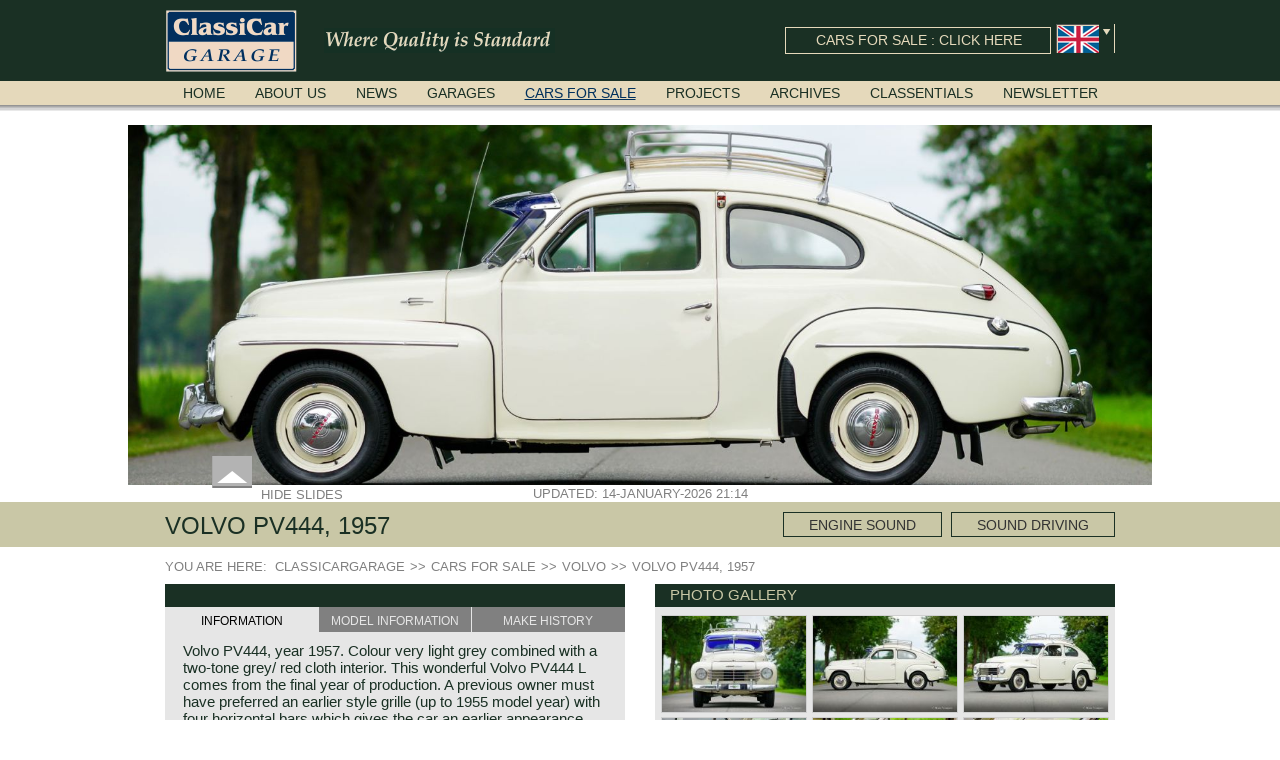

--- FILE ---
content_type: text/html; charset=utf-8
request_url: https://www.classicargarage.com/cars-for-sale/volvo-pv444-1957
body_size: 7700
content:
<!DOCTYPE html>
<html lang="en">
<!-- Google tag (gtag.js) -->
<script async src="https://www.googletagmanager.com/gtag/js?id=G-Q3RZWZV0XP"></script>
<script>window.dataLayer=window.dataLayer||[];function gtag(){dataLayer.push(arguments)}
gtag('js',new Date());gtag('config','G-Q3RZWZV0XP')</script>
<head>
<meta http-equiv="X-UA-Compatible" content="IE=edge" />
<meta charset="utf-8">
<title>Volvo PV444, 1957 - Welcome to ClassiCarGarage</title>
<base href="https://www.classicargarage.com/">
<meta name="robots" content="index,follow">
<meta name="description" content="Volvo PV444, year 1957. Colour very light grey combined with a two-tone grey/ red cloth interior. This wonderful Volvo PV444 L comes from the final year of production. A previous …">
<meta name="keywords" content="">
<meta name="generator" content="Contao Open Source CMS">
<meta name="viewport" content="width=device-width,initial-scale=1.0">
<link rel="stylesheet" href="files/website/plugins/highslide/highslide.css">
<link rel="stylesheet" href="assets/css/f1267649b517.css">
<script src="assets/js/ef325fbd0c9e.js"></script>
<link rel="canonical" href="https://www.classicargarage.com/archives/volvo-pv444-1957">
<link rel="shortcut icon" type="image/x-icon" href="https://www.classicargarage.com/share/favicon-classicargarage-en.ico">
<link rel="apple-touch-icon" href="https://www.classicargarage.com/share/favicon-apple-touch-icon-classicargarage-en.png">
<link rel="alternate" hreflang="en" href="https://www.classicargarage.com/losse-paginas/product-detail/volvo-pv444-1957">
<meta name="google-site-verification" content="J1Z7M5j2tvz46fcHw321Sr28lySBgtE9DtVspIPoPyw" />
<meta name="p:domain_verify" content="d8809cd603e55d4701e32aa1c002288a"/>
<!--[if lt IE 9]><script src="assets/html5shiv/3.7.2/html5shiv-printshiv.js"></script><![endif]-->
</head>
<body id="top" class="mac chrome blink ch131 product_detail">
<!--[if lte IE 8]>
<style type="text/css">#ie6_banner{background:#535353;width:100%;position:relative;padding:15px 0;margin:0;border-bottom:1px solid #111;z-index:999}#ie6_wrap{width:1000px;margin:0 auto}#ie6_wrap h1{font-size:18px;text-transform:none;color:#fff;background:none;margin:0 0 10px;padding:0;font-weight:700;text-align:left}#ie6_wrap p{text-align:left;font-size:12px;font-family:"Helvetica Neue",Helvetica,Arial,sans-serif;font-weight:400;color:#fff;background:none;line-height:16px;margin:0}#ie6_wrap p a{color:#fff;background:none;text-decoration:underline;font-size:12px}#ie6_wrap p a:hover{color:#fff;background:none;text-decoration:none}#ie6_links{float:right;width:272px;margin-left:10px}#ie6_links a{float:left;background:#5a5a5a;width:85px;height:27px;padding:12px 0 0 50px;margin:0 1px 1px 0;color:#fff;text-decoration:none}#ie6_links a:hover{text-decoration:underline}#ie6_links img{position:absolute;margin:-5px 0 0 -35px;border:none}</style>
<div id="ie6_banner">
<div id="ie6_wrap">
<div id="ie6_links">
<a href="http://www.mozilla.com/nl"><img src="system/modules/x_fenj/assets/images/ie_warning/firefox_small.png" alt="" />Firefox</a>
<a href="http://www.google.com/chrome"><img src="system/modules/x_fenj/assets/images/ie_warning/chrome_small.png" alt="" />Chrome</a>
<a href="http://www.apple.com/safari"><img src="system/modules/x_fenj/assets/images/ie_warning/safari_small.png" alt="" />Safari</a>
<a href="http://www.opera.com"><img src="system/modules/x_fenj/assets/images/ie_warning/opera_small.png" alt="" />Opera</a>
</div>
<h1>You are using an old version of Internet Explorer</h1>
<p>
Unfortunately, this version of Internet Explorer is no longer supported by Welcome to ClassiCarGarage.
We recommend that you switch to a modern web browser.
Click here to get the latest <a href="http://www.microsoft.com/ie">Internet Explorer</a>.
If you prefer a different browser you can choose one from the list.<br />			</p>
</div>
</div>
<![endif]-->
<div id="wrapper">
<header id="header">
<div class="inside">
<div class="ios-homescreen js-ios-homescreen">
<div class="col-left">
<img src="assets/images/c/touch_icon-1ca3006c.png" width="68" height="68" alt="touch_icon.png" class="img-responsive">
</div>
<div class="col-right">Tap  <i class="icon-ios-option"></i>, and + to add Classicar Garage to your home screen.</div>
<a class="ios-close" href="#"></a>
</div>
<div id="header_top" class="default">
<div class="inside">
<div class="content">
<a href="/" title="">
<div class="logo sprite"></div>
</a>
<div class="usp sprite"></div>
<!-- indexer::stop -->
<nav class="mod_changelanguage block">
<div class="flags">
<div class="content">
<div class="lang-en active first flag sprite"></div>
<a href="https://www.classicargarage.nl/te-koop/volvo-pv444-1957"  class="lang-nl nofallback flag sprite" title="Te koop"></a>
<a href="https://www.classicargarage.de/oldtimer-verkauf/volvo-pv444-1957"  class="lang-de nofallback flag sprite" title="Oldtimer verkauf"></a>
<a href="https://www.classicargarage.fr/voitures-a-vendre/volvo-pv444-1957"  class="lang-fr nofallback last flag sprite" title="Voitures a vendre"></a>
</div>
<div class="arrow"><div class="arrow_icon sprite"></div></div>
</div>
</nav>
<!-- indexer::continue -->
<a href="cars-for-sale" title="Cars for sale">
<div class="car_for_sale">
<span>Cars for sale : Click here</span>
</div>
</a>
</div>
</div>
</div>
<div id="header_bottom" class="default">
<div class="inside">
<div class="content">
<!-- indexer::stop -->
<nav class="mod_navigation block">
<a href="cars-for-sale/volvo-pv444-1957#skipNavigation2" class="invisible">Skip navigation</a>
<ul class="level_1">
<li class="first"><a href="/" title="Classicar Garage - The Ultimate Destination for Vintage and Classic Car Enthusiasts | Classic Car Garage" class="first">Home</a></li>
<li><a href="about-us" title="About Us">About us</a></li>
<li><a href="news" title="News">News</a></li>
<li><a href="garages" title="Garages">Garages</a></li>
<li class="trail"><a href="cars-for-sale" title="Cars for sale" class="trail">Cars for sale</a></li>
<li><a href="projects" title="Projects">Projects</a></li>
<li><a href="archives" title="Archives">Archives</a></li>
<li class="equalize_info_blocks"><a href="classentials" title="Classentials" class="equalize_info_blocks">Classentials</a></li>
<li class="equalize_info_blocks last"><a href="newsletter" title="Newsletter" class="equalize_info_blocks last">Newsletter</a></li>
</ul>
<a id="skipNavigation2" class="invisible">&nbsp;</a>
</nav>
<!-- indexer::continue -->
</div>
</div>
</div>
<div id="menu_shadow" class="default"></div>
</div>
</header>
<div id="container">
<div id="main">
<div class="inside">
<div class="mod_iso_productreader block">
<div class="product">
<div id="header_image">
<div class="image_container ">
<div class="images ">
<div class="ce_sliderStart">
<div class="content-slider" data-config="12000,500,0,1">
<div class="slider-wrapper">
<div class="image"><img src="assets/images/9/volvo-pv444-1957-creme-white-weiss-blanc-wit-02-7c027f09.jpg" width="1600" height="563" alt="Volvo PV444, 1957"></div>
</div>
</div>
</div>
</div>
<div class="toggle_slide">
<div class="hide toggle" >
<div class="arrow sprite"></div><span>Hide slides</span>
</div>
<div class="show toggle"  style="display: none;" >
<div class="arrow sprite"></div><span>Show slides</span>
</div>
</div>
<div class="update_date "><span>Updated: 14-January-2026 21:14</span></div>
</div>
</div>
<script type="application/ld+json">
{
  "@context": "http://schema.org/",
  "@type": "Car",
  "name": "Volvo PV444, 1957",
    "image": "https://www.classicargarage.com/isotope/v/volvo-pv444-1957-creme-white-weiss-blanc-wit-02.jpg",
    "description": "Volvo PV444, year 1957. Colour very light grey combined with a two-tone grey/ red cloth interior. This wonderful Volvo PV444 L comes from the final year of production. A previous owner must have preferred an earlier style grille (up to 1955 model year) with four horizontal bars which gives the car an earlier appearance. The other details are correct for the 1957 model year. The Volvo was sold new in the Netherlands and registered on 31 May 1957. The automobile was restored many years ago. The automobile is in a good driver condition. The bodywork is sound, the paintwork is good and body trim shows some patina. The interior is a true time capsule and shows traces of use. Very special is the presence of a period original AM radio of the make ‘SoundRadio’. This very nice PV444 is also fitted desirable period accessories like the original roof rack and the American style blue sun visor! This final PV444 version features a 6 Volt electrical system, the 60 bhp B16A engine and the 4-speed manual gearbox. The Volvo PV444 put Volvo on the global map of automobile constructors producing cars with a robust build quality and good road holding which it keeps to this day. Immerse yourself in the excitement of driving a true time capsule!
ARCHIVES | SOLD
Classic Open 2307 S2",
  "modelDate": "1957",
  "brand": {
    "@type": "Brand",
    "name": "Volvo"
  }
}
</script>
<div class="title_balk" style="background-color: #">
<div class="inside">
<div class="page_title"><h1>Volvo PV444, 1957 </h1></div>
<div class='right'>
<div class="engine_sound start">
Engine sound
<audio class="audio" id="playEngine">
<source src="files/content/Geluiden/Volvo/volvo_pv544_throttle.mp3" type="audio/mpeg">
</audio>
</div>
<div class="sound_driving start">
Sound driving
<audio class="audio" id="playSoundDriving">
<source class="source" src="files/content/Geluiden/Volvo/volvo_pv544_driving.mp3" type="audio/mpeg">
</audio>
</div>
</div>
</div>
</div>
<!-- indexer::stop -->
<div class="mod_breadcrumb block">
<ul>
<li>You are here: &nbsp;</li>
<li class="first"><a href="/" title="Welcome to ClassiCarGarage"><span class="item"></span><span class="item">Classicargarage</span></a></li>
<li><a href="cars-for-sale" title="Cars for sale"><span class="arrow">>></span><span class="item">Cars for sale</span></a></li>
<li><a href="cars-for-sale/volvo" title="Volvo"><span class="arrow">>></span><span class="item">Volvo</span></a></li>
<li class="active last"><span class="arrow">>></span><span class="item">Volvo PV444, 1957</span></li>
</ul>
</div>
<!-- indexer::continue -->
<div class="product_data">
<div class='left'>
<div class="info_block car_information" id="car_block">
<div class="title"></div>
<div class="tabs">
<div class="tab active" data-block="car_block" data-tab="car_sale">Information</div>
<div class="tab border" data-block="car_block" data-tab="car_model">Model information</div>
<div class="tab" data-block="car_block"  data-tab="car_brand">Make history</div>
</div>
<div class="information">
<div class="info active" id="info_car_sale">
<p>Volvo PV444, year 1957. Colour very light grey combined with a two-tone grey/ red cloth interior. This wonderful Volvo PV444 L comes from the final year of production. A previous owner must have preferred an earlier style grille (up to 1955 model year) with four horizontal bars which gives the car an earlier appearance. The other details are correct for the 1957 model year. The Volvo was sold new in the Netherlands and registered on 31 May 1957. The automobile was restored many years ago. The automobile is in a good driver condition. The bodywork is sound, the paintwork is good and body trim shows some patina. The interior is a true time capsule and shows traces of use. Very special is the presence of a period original AM radio of the make ‘SoundRadio’. This very nice PV444 is also fitted desirable period accessories like the original roof rack and the American style blue sun visor! This final PV444 version features a 6 Volt electrical system, the 60 bhp B16A engine and the 4-speed manual gearbox. The Volvo PV444 put Volvo on the global map of automobile constructors producing cars with a robust build quality and good road holding which it keeps to this day. Immerse yourself in the excitement of driving a true time capsule!</p>
<p>ARCHIVES | SOLD</p>
<p><sub>Classic Open 2307 S2</sub></p>					<div class="addthis_native_toolbox"></div>
<div class="hr"></div>
</div>
<div class="info" id="info_car_model">
<p><strong>Technical data</strong></p>
<p>four-cylinder Volvo B16A engine<br>induction: 1 Zenith carburettor<br>cylinder capacity: 1583 cc.<br>capacity: 60 bhp at 4500 rpm<br>gearbox: 4 speed, manual<br>weight: 995 kg.</p>					<div class="hr"></div>
</div>
<div class="info" id="info_car_brand">
<div class="hr"></div>
</div>
</div>
</div>
<div class="info_block garage_info_block " id="garage_block">
<div class="title">Imparts</div>
<div class="tabs">
<div class="tab active" data-block="garage_block"  data-tab="garage_contact">Contact</div>
<div class="tab border" data-block="garage_block" data-tab="garage_address">Address</div>
<div class="tab" data-block="garage_block"  data-tab="garage_route">route map</div>
</div>
<div class="information">
<div class="info active" id="info_garage_contact">
<div class="image">
<a href="garages/imparts" title="Classic Open - Classic and Collector Car Sales, Service and Repair - Classicar Garage">					<img src="assets/images/c/classic-open-2-153bebbc.png" width="155" height="63" alt="classic-open-2.png">
</a>				</div>
<div class="phone">Phone: +31 (0)26 442 99 37</div>
<div class="email"><a href="mailto:&#115;&#97;&#x6C;&#x65;&#115;&#x40;&#99;&#108;&#x61;&#115;&#x73;&#105;&#x63;&#x6F;&#112;&#x65;&#x6E;&#x2E;&#101;&#x75;?SUBJECT=Volvo PV444, 1957"> Send E-mail</a></div>
<div class="website"><a title="http://www.classicopen.eu" target="_blank" href="http://www.classicopen.eu">website</a></div>
</div>
<div class="info" id="info_garage_address">
<div class="image">
<a href="garages/imparts" title="Classic Open - Classic and Collector Car Sales, Service and Repair - Classicar Garage">					<img src="assets/images/c/classic-open-2-153bebbc.png" width="155" height="63" alt="classic-open-2.png">
</a>				</div>
<div class="street">Bonnetstraat 33</div>
<div class="postal">6718 XN Ede </div>
<div class="country">Netherlands</div>
</div>
<div class="info" id="info_garage_route">
<iframe width="100%" height="450" frameborder="0" style="border:0" src="https://www.google.com/maps/embed/v1/place?q=Bonnetstraat 33, 6718 XN, Ede,Netherlands&key=AIzaSyB3xqIAmEi9Egsq5aL8sQh_5c-NJbsGIe4"></iframe>
</div>
</div>
</div>
</div>
<div class="right">
<div class="info_block car_images">
<div class="title">Photo gallery</div>
<div class="information">
<figure class="image_container">
<a title="" href="assets/images/8/volvo-pv444-1957-creme-white-weiss-blanc-wit-01-007b0438.jpg" class="highslide"
onclick="return hs.expand(this, detailPage );">
<img  src="assets/images/9/volvo-pv444-1957-creme-white-weiss-blanc-wit-01-a5c4b149.jpg" itemprop="image" alt="Volvo PV444, 1957" width="194" height="129">
</a>
</figure>
<figure class="image_container">
<a title="" href="assets/images/6/volvo-pv444-1957-creme-white-weiss-blanc-wit-02-fb972166.jpg" class="highslide"
onclick="return hs.expand(this, detailPage );">
<img  src="assets/images/c/volvo-pv444-1957-creme-white-weiss-blanc-wit-02-f448154c.jpg" itemprop="image" alt="Volvo PV444, 1957" width="194" height="129">
</a>
</figure>
<figure class="image_container">
<a title="" href="assets/images/6/volvo-pv444-1957-creme-white-weiss-blanc-wit-03-fa30dfe6.jpg" class="highslide"
onclick="return hs.expand(this, detailPage );">
<img  src="assets/images/d/volvo-pv444-1957-creme-white-weiss-blanc-wit-03-334f8ebd.jpg" itemprop="image" alt="Volvo PV444, 1957" width="194" height="129">
</a>
</figure>
<figure class="image_container">
<a title="" href="assets/images/8/volvo-pv444-1957-creme-white-weiss-blanc-wit-04-5d88da38.jpg" class="highslide"
onclick="return hs.expand(this, detailPage );">
<img  src="assets/images/5/volvo-pv444-1957-creme-white-weiss-blanc-wit-04-2d4b05a5.jpg" itemprop="image" alt="Volvo PV444, 1957" width="194" height="129">
</a>
</figure>
<figure class="image_container">
<a title="" href="assets/images/1/volvo-pv444-1957-creme-white-weiss-blanc-wit-05-0a187c71.jpg" class="highslide"
onclick="return hs.expand(this, detailPage );">
<img  src="assets/images/e/volvo-pv444-1957-creme-white-weiss-blanc-wit-05-cdf48a9e.jpg" itemprop="image" alt="Volvo PV444, 1957" width="194" height="129">
</a>
</figure>
<figure class="image_container">
<a title="" href="assets/images/0/volvo-pv444-1957-creme-white-weiss-blanc-wit-06-fb6d7450.jpg" class="highslide"
onclick="return hs.expand(this, detailPage );">
<img  src="assets/images/0/volvo-pv444-1957-creme-white-weiss-blanc-wit-06-0813b960.jpg" itemprop="image" alt="Volvo PV444, 1957" width="194" height="129">
</a>
</figure>
<figure class="image_container">
<a title="" href="assets/images/b/volvo-pv444-1957-creme-white-weiss-blanc-wit-08-cd5c6aeb.jpg" class="highslide"
onclick="return hs.expand(this, detailPage );">
<img  src="assets/images/5/volvo-pv444-1957-creme-white-weiss-blanc-wit-08-5bb3b315.jpg" itemprop="image" alt="Volvo PV444, 1957" width="194" height="129">
</a>
</figure>
<figure class="image_container">
<a title="" href="assets/images/6/volvo-pv444-1957-creme-white-weiss-blanc-wit-09-2bce28e6.jpg" class="highslide"
onclick="return hs.expand(this, detailPage );">
<img  src="assets/images/3/volvo-pv444-1957-creme-white-weiss-blanc-wit-09-3e498623.jpg" itemprop="image" alt="Volvo PV444, 1957" width="194" height="129">
</a>
</figure>
<figure class="image_container">
<a title="" href="assets/images/4/volvo-pv444-1957-creme-white-weiss-blanc-wit-10-4db56974.jpg" class="highslide"
onclick="return hs.expand(this, detailPage );">
<img  src="assets/images/b/volvo-pv444-1957-creme-white-weiss-blanc-wit-10-d842a2db.jpg" itemprop="image" alt="Volvo PV444, 1957" width="194" height="129">
</a>
</figure>
<figure class="image_container">
<a title="" href="assets/images/d/volvo-pv444-1957-creme-white-weiss-blanc-wit-11-0201790d.jpg" class="highslide"
onclick="return hs.expand(this, detailPage );">
<img  src="assets/images/3/volvo-pv444-1957-creme-white-weiss-blanc-wit-11-8d1348a3.jpg" itemprop="image" alt="Volvo PV444, 1957" width="194" height="129">
</a>
</figure>
<figure class="image_container">
<a title="" href="assets/images/8/volvo-pv444-1957-creme-white-weiss-blanc-wit-12-074598f8.jpg" class="highslide"
onclick="return hs.expand(this, detailPage );">
<img  src="assets/images/8/volvo-pv444-1957-creme-white-weiss-blanc-wit-12-0129a0a8.jpg" itemprop="image" alt="Volvo PV444, 1957" width="194" height="129">
</a>
</figure>
<figure class="image_container">
<a title="" href="assets/images/0/volvo-pv444-1957-creme-white-weiss-blanc-wit-13-f8aff150.jpg" class="highslide"
onclick="return hs.expand(this, detailPage );">
<img  src="assets/images/a/volvo-pv444-1957-creme-white-weiss-blanc-wit-13-105817ca.jpg" itemprop="image" alt="Volvo PV444, 1957" width="194" height="129">
</a>
</figure>
<figure class="image_container">
<a title="" href="assets/images/8/volvo-pv444-1957-creme-white-weiss-blanc-wit-15-cfa11c88.jpg" class="highslide"
onclick="return hs.expand(this, detailPage );">
<img  src="assets/images/9/volvo-pv444-1957-creme-white-weiss-blanc-wit-15-45cfa5e9.jpg" itemprop="image" alt="Volvo PV444, 1957" width="194" height="129">
</a>
</figure>
<figure class="image_container">
<a title="" href="assets/images/d/volvo-pv444-1957-creme-white-weiss-blanc-wit-14-0f20589d.jpg" class="highslide"
onclick="return hs.expand(this, detailPage );">
<img  src="assets/images/a/volvo-pv444-1957-creme-white-weiss-blanc-wit-14-628bc98a.jpg" itemprop="image" alt="Volvo PV444, 1957" width="194" height="129">
</a>
</figure>
<figure class="image_container">
<a title="" href="assets/images/1/volvo-pv444-1957-creme-white-weiss-blanc-wit-16-4e295bb1.jpg" class="highslide"
onclick="return hs.expand(this, detailPage );">
<img  src="assets/images/f/volvo-pv444-1957-creme-white-weiss-blanc-wit-16-c89fb1ef.jpg" itemprop="image" alt="Volvo PV444, 1957" width="194" height="129">
</a>
</figure>
<figure class="image_container">
<a title="" href="assets/images/2/volvo-pv444-1957-creme-white-weiss-blanc-wit-17-e307fdb2.jpg" class="highslide"
onclick="return hs.expand(this, detailPage );">
<img  src="assets/images/1/volvo-pv444-1957-creme-white-weiss-blanc-wit-17-26bd7c91.jpg" itemprop="image" alt="Volvo PV444, 1957" width="194" height="129">
</a>
</figure>
<figure class="image_container">
<a title="" href="assets/images/b/volvo-pv444-1957-creme-white-weiss-blanc-wit-18-9038517b.jpg" class="highslide"
onclick="return hs.expand(this, detailPage );">
<img  src="assets/images/8/volvo-pv444-1957-creme-white-weiss-blanc-wit-18-c92a4128.jpg" itemprop="image" alt="Volvo PV444, 1957" width="194" height="129">
</a>
</figure>
<figure class="image_container">
<a title="" href="assets/images/d/volvo-pv444-1957-creme-white-weiss-blanc-wit-19-ed2a45bd.jpg" class="highslide"
onclick="return hs.expand(this, detailPage );">
<img  src="assets/images/0/volvo-pv444-1957-creme-white-weiss-blanc-wit-19-76968630.jpg" itemprop="image" alt="Volvo PV444, 1957" width="194" height="129">
</a>
</figure>
<figure class="image_container">
<a title="" href="assets/images/6/volvo-pv444-1957-creme-white-weiss-blanc-wit-20-bd1b2676.jpg" class="highslide"
onclick="return hs.expand(this, detailPage );">
<img  src="assets/images/b/volvo-pv444-1957-creme-white-weiss-blanc-wit-20-7b103bbb.jpg" itemprop="image" alt="Volvo PV444, 1957" width="194" height="129">
</a>
</figure>
<figure class="image_container">
<a title="" href="assets/images/d/volvo-pv444-1957-creme-white-weiss-blanc-wit-21-0d5252fd.jpg" class="highslide"
onclick="return hs.expand(this, detailPage );">
<img  src="assets/images/5/volvo-pv444-1957-creme-white-weiss-blanc-wit-21-386ea075.jpg" itemprop="image" alt="Volvo PV444, 1957" width="194" height="129">
</a>
</figure>
<figure class="image_container">
<a title="" href="assets/images/a/volvo-pv444-1957-creme-white-weiss-blanc-wit-22-ecb2375a.jpg" class="highslide"
onclick="return hs.expand(this, detailPage );">
<img  src="assets/images/c/volvo-pv444-1957-creme-white-weiss-blanc-wit-22-5e0bff9c.jpg" itemprop="image" alt="Volvo PV444, 1957" width="194" height="129">
</a>
</figure>
<figure class="image_container">
<a title="" href="assets/images/a/volvo-pv444-1957-creme-white-weiss-blanc-wit-23-8982b8da.jpg" class="highslide"
onclick="return hs.expand(this, detailPage );">
<img  src="assets/images/e/volvo-pv444-1957-creme-white-weiss-blanc-wit-23-f02985ae.jpg" itemprop="image" alt="Volvo PV444, 1957" width="194" height="129">
</a>
</figure>
<figure class="image_container">
<a title="" href="assets/images/7/volvo-pv444-1957-creme-white-weiss-blanc-wit-24-a63db077.jpg" class="highslide"
onclick="return hs.expand(this, detailPage );">
<img  src="assets/images/3/volvo-pv444-1957-creme-white-weiss-blanc-wit-24-9309b3c3.jpg" itemprop="image" alt="Volvo PV444, 1957" width="194" height="129">
</a>
</figure>
<figure class="image_container">
<a title="" href="assets/images/b/volvo-pv444-1957-creme-white-weiss-blanc-wit-25-0ca87a3b.jpg" class="highslide"
onclick="return hs.expand(this, detailPage );">
<img  src="assets/images/4/volvo-pv444-1957-creme-white-weiss-blanc-wit-25-abbd9324.jpg" itemprop="image" alt="Volvo PV444, 1957" width="194" height="129">
</a>
</figure>
<figure class="image_container">
<a title="" href="assets/images/9/volvo-pv444-1957-creme-white-weiss-blanc-wit-26-5da3da19.jpg" class="highslide"
onclick="return hs.expand(this, detailPage );">
<img  src="assets/images/e/volvo-pv444-1957-creme-white-weiss-blanc-wit-26-a4ba6e7e.jpg" itemprop="image" alt="Volvo PV444, 1957" width="194" height="129">
</a>
</figure>
<figure class="image_container">
<a title="" href="assets/images/b/volvo-pv444-1957-creme-white-weiss-blanc-wit-27-4d6badcb.jpg" class="highslide"
onclick="return hs.expand(this, detailPage );">
<img  src="assets/images/4/volvo-pv444-1957-creme-white-weiss-blanc-wit-27-560b94d4.jpg" itemprop="image" alt="Volvo PV444, 1957" width="194" height="129">
</a>
</figure>
<figure class="image_container">
<a title="" href="assets/images/b/volvo-pv444-1957-creme-white-weiss-blanc-wit-29-3c15b11b.jpg" class="highslide"
onclick="return hs.expand(this, detailPage );">
<img  src="assets/images/f/volvo-pv444-1957-creme-white-weiss-blanc-wit-29-a63dc04f.jpg" itemprop="image" alt="Volvo PV444, 1957" width="194" height="129">
</a>
</figure>
<figure class="image_container">
<a title="" href="assets/images/f/volvo-pv444-1957-creme-white-weiss-blanc-wit-28-aa7e31df.jpg" class="highslide"
onclick="return hs.expand(this, detailPage );">
<img  src="assets/images/7/volvo-pv444-1957-creme-white-weiss-blanc-wit-28-7201cb27.jpg" itemprop="image" alt="Volvo PV444, 1957" width="194" height="129">
</a>
</figure>
<figure class="image_container">
<a title="" href="assets/images/4/volvo-pv444-1957-creme-white-weiss-blanc-wit-30-6e0bace4.jpg" class="highslide"
onclick="return hs.expand(this, detailPage );">
<img  src="assets/images/3/volvo-pv444-1957-creme-white-weiss-blanc-wit-30-c02ee2f3.jpg" itemprop="image" alt="Volvo PV444, 1957" width="194" height="129">
</a>
</figure>
<figure class="image_container">
<a title="" href="assets/images/a/volvo-pv444-1957-creme-white-weiss-blanc-wit-32-4589445a.jpg" class="highslide"
onclick="return hs.expand(this, detailPage );">
<img  src="assets/images/b/volvo-pv444-1957-creme-white-weiss-blanc-wit-32-574a7e9b.jpg" itemprop="image" alt="Volvo PV444, 1957" width="194" height="129">
</a>
</figure>
<figure class="image_container">
<a title="" href="assets/images/8/volvo-pv444-1957-creme-white-weiss-blanc-wit-33-633361f8.jpg" class="highslide"
onclick="return hs.expand(this, detailPage );">
<img  src="assets/images/6/volvo-pv444-1957-creme-white-weiss-blanc-wit-33-e48f1c56.jpg" itemprop="image" alt="Volvo PV444, 1957" width="194" height="129">
</a>
</figure>
<figure class="image_container">
<a title="" href="assets/images/8/volvo-pv444-1957-creme-white-weiss-blanc-wit-31-baf03ef8.jpg" class="highslide"
onclick="return hs.expand(this, detailPage );">
<img  src="assets/images/2/volvo-pv444-1957-creme-white-weiss-blanc-wit-31-521c9c02.jpg" itemprop="image" alt="Volvo PV444, 1957" width="194" height="129">
</a>
</figure>
<figure class="image_container">
<a title="" href="assets/images/0/volvo-pv444-1957-creme-white-weiss-blanc-wit-35-cf2cf400.jpg" class="highslide"
onclick="return hs.expand(this, detailPage );">
<img  src="assets/images/d/volvo-pv444-1957-creme-white-weiss-blanc-wit-35-b9f21eed.jpg" itemprop="image" alt="Volvo PV444, 1957" width="194" height="129">
</a>
</figure>
<figure class="image_container">
<a title="" href="assets/images/0/volvo-pv444-1957-creme-white-weiss-blanc-wit-34-08578d00.jpg" class="highslide"
onclick="return hs.expand(this, detailPage );">
<img  src="assets/images/8/volvo-pv444-1957-creme-white-weiss-blanc-wit-34-703a0348.jpg" itemprop="image" alt="Volvo PV444, 1957" width="194" height="129">
</a>
</figure>
<figure class="image_container">
<a title="" href="assets/images/4/volvo-pv444-1957-creme-white-weiss-blanc-wit-36-884b3004.jpg" class="highslide"
onclick="return hs.expand(this, detailPage );">
<img  src="assets/images/6/volvo-pv444-1957-creme-white-weiss-blanc-wit-36-1d3b2f96.jpg" itemprop="image" alt="Volvo PV444, 1957" width="194" height="129">
</a>
</figure>
<figure class="image_container">
<a title="" href="assets/images/d/volvo-pv444-1957-creme-white-weiss-blanc-wit-37-96e2a0dd.jpg" class="highslide"
onclick="return hs.expand(this, detailPage );">
<img  src="assets/images/9/volvo-pv444-1957-creme-white-weiss-blanc-wit-37-3fd2ac99.jpg" itemprop="image" alt="Volvo PV444, 1957" width="194" height="129">
</a>
</figure>
<figure class="image_container">
<a title="" href="assets/images/2/volvo-pv444-1957-creme-white-weiss-blanc-wit-38-d1998082.jpg" class="highslide"
onclick="return hs.expand(this, detailPage );">
<img  src="assets/images/f/volvo-pv444-1957-creme-white-weiss-blanc-wit-38-3750486f.jpg" itemprop="image" alt="Volvo PV444, 1957" width="194" height="129">
</a>
</figure>
<figure class="image_container">
<a title="" href="assets/images/b/volvo-pv444-1957-creme-white-weiss-blanc-wit-39-c99df53b.jpg" class="highslide"
onclick="return hs.expand(this, detailPage );">
<img  src="assets/images/8/volvo-pv444-1957-creme-white-weiss-blanc-wit-39-3ce97e38.jpg" itemprop="image" alt="Volvo PV444, 1957" width="194" height="129">
</a>
</figure>
<figure class="image_container">
<a title="" href="assets/images/7/volvo-pv444-1957-creme-white-weiss-blanc-wit-40-94e77ea7.jpg" class="highslide"
onclick="return hs.expand(this, detailPage );">
<img  src="assets/images/3/volvo-pv444-1957-creme-white-weiss-blanc-wit-40-70e01ff3.jpg" itemprop="image" alt="Volvo PV444, 1957" width="194" height="129">
</a>
</figure>
<figure class="image_container">
<a title="" href="assets/images/2/volvo-pv444-1957-creme-white-weiss-blanc-wit-41-6deb4732.jpg" class="highslide"
onclick="return hs.expand(this, detailPage );">
<img  src="assets/images/a/volvo-pv444-1957-creme-white-weiss-blanc-wit-41-92d3be3a.jpg" itemprop="image" alt="Volvo PV444, 1957" width="194" height="129">
</a>
</figure>
</div>
</div>
</div>
</div></div>
</div>              </div>
</div>
</div>
<footer id="footer">
<div class="inside">
<div class="top">
<div class="line"></div>
<div class="inside">
<div class="content">
<div class="left">
<div class="title">Contact</div>
<!-- indexer::stop -->
<nav class="mod_customnav block">
<a href="cars-for-sale/volvo-pv444-1957#skipNavigation8" class="invisible">Skip navigation</a>
<ul class="level_1">
<li class="first"><a href="garages" title="Garages" class="first">Garages</a></li>
<li><a href="route-map" title="Route map">Route map</a></li>
<li class="last"><a href="contact-owner" title="Contact owner" class="last">Contact owner</a></li>
</ul>
<a id="skipNavigation8" class="invisible">&nbsp;</a>
</nav>
<!-- indexer::continue -->
</div>
<div class="center">
<div class="title">Quick links</div>
<!-- indexer::stop -->
<nav class="mod_customnav block">
<a href="cars-for-sale/volvo-pv444-1957#skipNavigation9" class="invisible">Skip navigation</a>
<ul class="level_1">
<li class="first"><a href="/" title="Classicar Garage - The Ultimate Destination for Vintage and Classic Car Enthusiasts | Classic Car Garage" class="first">Home</a></li>
<li><a href="news" title="News">News</a></li>
<li class="trail"><a href="cars-for-sale" title="Cars for sale" class="trail">Cars for sale</a></li>
<li><a href="archives" title="Archives">Archives</a></li>
<li class="last"><a href="sitemap" title="Site map" class="last">Sitemap</a></li>
</ul>
<a id="skipNavigation9" class="invisible">&nbsp;</a>
</nav>
<!-- indexer::continue -->
<div class="jublileum sprite"></div>
</div>
<div class="right">
<div class="title">Newsletter sign up</div>
<!-- indexer::stop -->
<div class="mod_form tableform block">
<form action="cars-for-sale/volvo-pv444-1957" id="f1" method="post" enctype="application/x-www-form-urlencoded">
<div class="formbody">
<input type="hidden" name="FORM_SUBMIT" value="auto_form_1">
<input type="hidden" name="REQUEST_TOKEN" value="9f98c67ef2d3ca402bcff87720b7d433">
<table>
<tr class="row_0 row_first even">
<td class="col_0 col_first">
<label for="ctrl_1" class="mandatory">
<span class="invisible">Mandatory field </span>E-mail<span class="mandatory">*</span>
</label>
</td>
<td class="col_1 col_last">
<input type="text" name="email" id="ctrl_1" class="text mandatory" value="" required placeholder="Enter your E-mail address here">
</td>
</tr>
<tr class="row_1 odd">
<td class="col_0 col_first">
&nbsp;
</td>
<td class="col_1 col_last">
<fieldset id="ctrl_3" class="radio_container">
<div class="option">
<label id="lbl_3_0" for="opt_3_0">GB</label>
<input type="radio" name="language" id="opt_3_0" class="radio" value="en" checked>
</div>
<div class="option">
<label id="lbl_3_1" for="opt_3_1">NL</label>
<input type="radio" name="language" id="opt_3_1" class="radio" value="nl">
</div>
<div class="option right">
<input type="submit" id="ctrl_3_submit" class="submit" value="Sign up">
</div>
</fieldset>
</td>
</tr>
<tr class="row_2 row_last even">
<td colspan="2" class="colspan explanation"><p>Monthly Newsletter presenting the latest arrivals, all sales prices and other items of interest. Subscribe today!</p></td>
</tr>
</table>
</div>
</form>
</div>
<!-- indexer::continue -->
</div>
</div>
</div>
</div>
<div class="bottom">
<div class="inside">
<div class="content">
<div class="left">
&copy; Marc Vorgers 2000 - 2026
</div>
<div class="center">
<a class="fenj" target="_blank" href="http://www.fenj.nl" title="F&J webcreation">F&J webcreation</a>
<a href="disclaimer" title="Disclaimer">Disclaimer</a>
</div>
<div class="right">
<div class="social_icons">
<a class="icon sprite facebook" title="Facebook" href="https://www.facebook.com/ClassicarGarage" target="_blank"></a>
<a class="icon sprite pinterest" title="Pinterest" href="http://www.pinterest.com/classicargarage/" target="_blank"></a>
<a class="icon sprite twitter" title="Twitter" href="https://twitter.com/classicargarage" target="_blank"></a>
<a class="icon sprite youtube" title="Youtube" href="https://www.youtube.com/user/ClassicarGarage" target="_blank"></a>
</div>
<div class="back_to_top">
<div>Back to top</div> <div class="back_to_top_icon sprite"></div>
</div>
</div>
</div>
</div>
</div>
</div>
</footer>
</div>
<script src="files/website/js/desktop/general.js"></script>
<script src="files/website/plugins/jqueryCookie/jquery.cookie.js"></script><script src="files/website/js/desktop/detail.js"></script><!-- Go to www.addthis.com/dashboard to customize your tools -->
<script type="text/javascript" src="//s7.addthis.com/js/300/addthis_widget.js#pubid=ra-517109360f607f7c" async="async"></script>
<script src="files/website/plugins/highslide/highslide-full.js"></script>
<script src="files/website/plugins/jquery-swipe/jquery.touchSwipe.min.js"></script>
<div id="controlbar" class="highslide-overlay controlbar">
<a class="prev sprite" href="javascript:void(0)" onclick="return hs.previous(this)"
title="Previous (left arrow key)">
</a>
<a class="next sprite" href="javascript:void(0)" onclick="return hs.next(this)"
title="Next (right arrow key)">
</a>
</a>
</div>
<div id="controlbar_close" class="highslide-overlay controlbar">
<a class="close sprite" href="javascript:void(0)" onclick="hs.close(this)">	</a>
</div>
<script>hs.graphicsDir='files/website/plugins/highslide/graphics/';hs.showCredits=!1;hs.fadeInOut=!0;hs.restoreCursor='';hs.align='center';hs.useBox=!0;hs.dimmingOpacity=0.75;hs.allowMultipleInstances=!1;hs.blockRightClick=!0;hs.Expander.prototype.onDrag=function(){return!1};hs.Expander.prototype.onFocus=function(){$('.highslide-image').swipe({swipeLeft:function(event,direction,distance,duration,fingerCount,fingerData){hs.next()},swipeRight:function(event,direction,distance,duration,fingerCount,fingerData){hs.previous()},})};hs.Expander.prototype.onShowLoading=function(){$('body').css('overflow','hidden')};hs.Expander.prototype.onBeforeClose=function(){$('body').css('overflow','auto')};hs.registerOverlay({thumbnailId:null,overlayId:'controlbar',position:'middle  left',relativeTo:'expander',width:'100%',hideOnMouseOut:!1,opacity:0.8});hs.registerOverlay({thumbnailId:null,overlayId:'controlbar_close',position:'top right',relativeTo:'expander',hideOnMouseOut:!1,opacity:0.8});hs.addSlideshow({interval:5000,repeat:!1,thumbstrip:{mode:'horizontal',position:'below',relativeTo:'image'}});hs.lang={restoreTitle:''};var detailPage={transitions:['expand','crossfade'],width:1144,height:763}</script>
<script>(function(i,s,o,g,r,a,m){i.GoogleAnalyticsObject=r;i[r]=i[r]||function(){(i[r].q=i[r].q||[]).push(arguments)},i[r].l=1*new Date();a=s.createElement(o),m=s.getElementsByTagName(o)[0];a.async=1;a.src=g;m.parentNode.insertBefore(a,m)})(window,document,'script','//www.google-analytics.com/analytics.js','ga');ga('create','UA-60448881-2','auto');ga('set','anonymizeIp',!0);ga('send','pageview')</script>
<script></script>
</body>
</html>

--- FILE ---
content_type: text/css
request_url: https://www.classicargarage.com/assets/css/f1267649b517.css
body_size: 8068
content:
body,form,figure{margin:0;padding:0}img{border:0}header,footer,nav,section,aside,article,figure,figcaption{display:block}body{font-size:100.01%}select,input,textarea{font-size:99%}#container,.inside{position:relative}#main,#left,#right{float:left;position:relative}#main{width:100%}#left{margin-left:-100%}#right{margin-right:-100%}#footer{clear:both}#main .inside{min-height:1px}.ce_gallery>ul{margin:0;padding:0;overflow:hidden;list-style:none}.ce_gallery>ul li{float:left}.ce_gallery>ul li.col_first{clear:left}.float_left{float:left}.float_right{float:right}.block{overflow:hidden}.clear,#clear{height:.1px;font-size:.1px;line-height:.1px;clear:both}.invisible{border:0;clip:rect(0 0 0 0);height:1px;margin:-1px;overflow:hidden;padding:0;position:absolute;width:1px}.custom{display:block}#container:after,.custom:after{content:"";display:table;clear:both}
@media (max-width:767px){#wrapper{margin:0;width:auto}#container{padding-left:0;padding-right:0}#main,#left,#right{float:none;width:auto}#left{right:0;margin-left:0}#right{margin-right:0}}img{max-width:100%;height:auto}.ie7 img{-ms-interpolation-mode:bicubic}.ie8 img{width:auto}
@media screen{
#iso_ajaxBox{width:20%;padding:9px 50px 9px 24px;position:fixed;top:10%;left:40%;background:#fff url(../../system/themes/default/images/loading.gif) no-repeat right center;border:2px solid #000;font-family:"Trebuchet MS",Verdana,sans-serif;font-size:15px;line-height:18px;text-align:left;color:#000;z-index:9999}#iso_ajaxBox.btnClose{background-image:none;cursor:pointer}#iso_ajaxBox p{margin:1em 0;padding:0}#iso_ajaxBox .iso_error{padding-left:34px;background:url(../../system/modules/isotope/assets/images/cross-24.png) left center no-repeat}#iso_ajaxBox .iso_confirm{padding-left:34px;background:url(../../system/modules/isotope/assets/images/tick-24.png) left center no-repeat}#iso_ajaxBox .iso_info{padding-left:34px;background:url(../../system/modules/isotope/assets/images/information-24.png) left center no-repeat}#iso_ajaxOverlay{width:100%;height:100%;position:fixed;top:0;left:0;background-color:#000;z-index:9998;-moz-opacity:.5;opacity:.5;filter:Alpha(opacity=50)}
}


#header #header_top {
	position: fixed;
	background-color: #1a3024;
	color: #e5d9bb;
	float: left;
	width: 100%;
	z-index: 11;
}

#header #header_top .inside {
	width: 1600px;
	margin: auto;
	
}

#header #header_top .inside .content {
	float: left;
	width: 100%;
	box-sizing: border-box;
	padding: 9px 29px;
}

#header #header_top.compact .inside .content {
	padding: 5px 29px;
}

#header #header_top a {
	color: #e5d9bb;
}

#header #header_top .logo {
	width: 175px;
	height: 82px;
	float: left;
}
#header #header_top.compact .logo {
	width: 175px;
	height: 40px;
	float: left;
	background-position: -175px -1px;
}
#header #header_top .usp {
	width: 293px;
	height: 30px;
	background-position: 0px -221px;
	float: left;
	margin-left: 30px;
	margin-top: 28px;
}

#header #header_top.compact .usp {
	margin-top: 10px;
}

#header #header_top .mod_changelanguage {
	float: right;
}

#header #header_top .mod_changelanguage.block {
	overflow:visible;
}

#header #header_top .mod_changelanguage .flags {
	position: relative;
	float: left;
	width: 84px;
	margin-top: 21px;
}

#header #header_top.compact .mod_changelanguage .flags {
	margin-top: 1px;
}

#header #header_top .mod_changelanguage .flags .arrow {
	float: right;
	height: 35px;
	width: 19px;
	border-right: 1px solid #E5D9BB;
}

#header #header_top .mod_changelanguage .flags .arrow .arrow_icon {
	width: 10px;
	height: 8px;
	background-position: -120px -84px;
	margin-left: 3px;
	margin-top: 2px;
}

#header #header_top .mod_changelanguage .flags .content {
	position: absolute;
	margin: 0;
	padding: 0;
	z-index: 1;
	width: 54px;
	height: 36px;
	background-color: #555555;
	padding: 1px;
	overflow:hidden;
}

#header #header_top .mod_changelanguage .flags.active .content  {
	height: auto;
	overflow:visible;

}
#header #header_top .mod_changelanguage .arrow {
	position: relative;
	float: left;
	width: 15px;
	height: 26px;
	cursor: pointer;
	background-position: -185px -1px;
	margin-left: 10px;
}

#header #header_top .mod_changelanguage .flags .flag {
	display: block;
	width: 52px;
	height: 34px;
	border: 1px solid #E5D9BB;
	margin-bottom: 10px;
}
#header #header_top .mod_changelanguage .flags .flag.lang-en {
	background-position: -1px -84px;
}
#header #header_top .mod_changelanguage .flags .flag.lang-nl {
	background-position: -1px -119px;
}
#header #header_top .mod_changelanguage .flags .flag.lang-de {
	background-position: -1px -152px;
}
#header #header_top .mod_changelanguage .flags .flag.lang-fr {
	background-position: -1px -187px;
}

#header #header_top .mod_changelanguage .flags .flag:last-child {
	margin-bottom: 0;
}

#header #header_top .car_for_sale {
	float: right;
	height: 29px;
	padding-top: 6px;
	padding-left: 37px;
	padding-right: 55px;
	border: 1px solid #E5D9BB;
	font-size: 18px;
	margin-right: 10px;
	margin-top: 22px;
	text-transform: uppercase;
}

#header #header_top.compact .car_for_sale {
	margin-top: 2px;
}

#header #header_bottom {
	position: fixed;
	background-color: #E5D9BB;
	color: #1A3024;
	float: left;
	width: 100%;
	top: 100px;
	z-index: 10;
}

#header #header_bottom.compact {
	top: 48px;
}

#header #header_bottom .inside {
	margin: auto;
	width: 1600px;
	padding-top: 7px;
	padding-bottom: 7px;
	/*padding-left: 90px;
	padding-right: 90px;*/
}

#header #header_bottom a {
	color: #1A3024;
}

#header #header_bottom .mod_navigation {
	font-size: 20px;
	text-transform: uppercase;
	display: table;
	margin: 0px auto;
}

#header #header_bottom .mod_navigation span.active,
#header #header_bottom .mod_navigation a.trail,
#header #header_bottom .mod_navigation a:hover {
	text-decoration: underline;
	color: #00305c;
}

#header #header_bottom .mod_navigation ul{
	margin: 0;
	padding: 0;
	list-style: none;
	display: table-row;
}

#header #header_bottom .mod_navigation ul li {
	/*float: left;
	margin-right: 64px;*/
	display: table-cell;
	text-align: center;
	white-space: nowrap;
	padding: 0px 35px;
}

#header #header_bottom .mod_navigation ul li:last-child {
	margin-right: 0;
}

#header #menu_shadow {
	position: fixed;
	top: 137px;
	width: 100%;
	height: 6px;
	background-image: url("../../files/website/images/desktop/menu_shadow.png");
	background-repeat:repeat-x;
	z-index: 10;
}

#header #menu_shadow.compact {
	top: 84px;
}



@media (max-width: 1600px) {
	#header #header_top .inside {
		width: 1024px;
	}

	#header #header_top .inside .content {
		padding: 9px 37px;
	}

	#header #header_top .logo {
		width: 133px;
		height: 63px;

	}

	#header #header_top.compact .logo {
		margin-top: 5px;
		height: 29px;
		width: 133px;
		background-position: -0px -189px;
	}

	#header #header_top .usp {
		width: 232px;
		height: 25px;
		background-position: 0px -164px;
		margin-left: 25px;
		margin-top: 19px;
	}

	#header #header_top .mod_changelanguage .flags {
		margin-top: 15px;
		width: 59px;
	}

	#header #header_top .mod_changelanguage .flags .flag {
		width: 41px;
		height: 27px;
		margin-bottom: 5px;
	}

	#header #header_top .mod_changelanguage .flags .content {
		height: 29px;
		width: 43px;
	}

	#header #header_top .mod_changelanguage .flags .arrow {
		height: 29px;
		width: 15px;
	}

	#header #header_top .mod_changelanguage .flags .flag.lang-en {
		background-position: -133px -2px;
	}
	#header #header_top .mod_changelanguage .flags .flag.lang-nl {
		background-position: -133px -58px;
	}
	#header #header_top .mod_changelanguage .flags .flag.lang-de {
		background-position: -133px -86px;
	}
	#header #header_top .mod_changelanguage .flags .flag.lang-fr {
		background-position: -133px -30px;
	}

	#header #header_top .mod_changelanguage .flags .arrow .arrow_icon {
		background-position: -81px -139px;
		width: 9px;
		height: 8px;
		margin-top: 5px;
	}
	
	#header #header_top .car_for_sale {
		height: 21px;
		padding-top: 4px;
		padding-left: 30px;
		padding-right: 28px;
		border: 1px solid #E5D9BB;
		font-size: 14px;
		margin-right: 5px;
		margin-top: 18px;
		text-transform: uppercase;
	}
	
	#header #header_top.compact .car_for_sale {
		margin-top: 3px;	
	}


	#header #header_bottom .inside {
		margin: auto;
		width: 1024px;
		/*padding-left: 84px;
		padding-right: 84px;*/
		padding-top: 4px;
		padding-bottom: 4px;
	}
	
	#header #header_bottom {
		top: 81px;
	}

	#header #header_bottom.compact {
		top: 45px;
	}
	
	#header #menu_shadow {
		top: 105px;
	}
	#header #menu_shadow.compact {
		top: 69px;
	}

	#header #header_bottom .mod_navigation {
		font-size: 14px;
	}
	
	#header #header_bottom .mod_navigation ul li {
		/*float: left;
		margin-right: 26px;*/
		padding: 0px 15px;
	}
}


/*** Ios home screen popup ***/

.ios-homescreen {
	display: none;
	position: fixed;
	box-sizing: border-box;
	z-index: 8000;
	width: 300px;
	padding: 10px 15px;
	background: #fff;
	bottom: 20px;
	margin: auto;
	left: 0;
	right: 0;
	-webkit-box-shadow: 0px 5px 15px 0px rgba(0, 0, 0, 0.33);
	box-shadow: 0px 5px 15px 0px rgba(0, 0, 0, 0.33);
}

@media (min-width: 768px) {
	.ios .ios-homescreen {
		display: block;
	}

}
.ios-homescreen:before,
.ios-homescreen:after {
	content: " ";
	display: table;
}
.ios-homescreen:after {
	clear: both;
}
.ios-homescreen:before,
.ios-homescreen:after {
	content: " ";
	display: table;
}
.ios-homescreen:after {
	clear: both;
}
.ios-homescreen:after {
	content: "";
	display: block;
	box-sizing: border-box;
	width: 20px;
	height: 10px;
	background-image: url("../../files/website/images/desktop/arrow-white-down.png");
	position: absolute;
	bottom: -10px;
	margin: auto;
	left: 0;
	right: 0;
}
@media only screen and (-webkit-min-device-pixel-ratio: 2), only screen and (min--moz-device-pixel-ratio: 2), only screen and (-o-min-device-pixel-ratio: 2/1), only screen and (min-device-pixel-ratio: 2), only screen and (min-resolution: 192dpi), only screen and (min-resolution: 2dppx) {
	.ios-homescreen:after {
		background-image: url("../../files/website/images/desktop/arrow-white-down@2x.png");
		background-size: 20px 10px;
	}
}
@media only screen and (min-width: 0) {
	.ios-homescreen:after {
		background-image: url("../../files/website/images/desktop/arrow-white-down.png");
	}
}
@media only screen and (min-width: 0) and (-webkit-min-device-pixel-ratio: 2), only screen and (min-width: 0) and (min--moz-device-pixel-ratio: 2), only screen and (min-width: 0) and (-o-min-device-pixel-ratio: 2/1), only screen and (min-width: 0) and (min-device-pixel-ratio: 2), only screen and (min-width: 0) and (min-resolution: 192dpi), only screen and (min-width: 0) and (min-resolution: 2dppx) {
	.ios-homescreen:after {
		background-image: url("../../files/website/images/desktop/arrow-white-down@2x.png");
		background-size: 20px 10px;
	}
}
.ios-homescreen .col-left {
	float: left;
	width: 25%;
	box-sizing: border-box;
}
.ios-homescreen .col-right {
	float: left;
	width: 75%;
	padding-left: 15px;
	padding-right: 25px;
	box-sizing: border-box;
}
.ios-homescreen .ios-close {
	display: block;
	position: absolute;
	box-sizing: border-box;
	width: 13px;
	height: 13px;
	top: 15px;
	right: 15px;
	background-image: url("../../files/website/images/desktop/icon-close-gray-sm.png");
}
@media only screen and (-webkit-min-device-pixel-ratio: 2), only screen and (min--moz-device-pixel-ratio: 2), only screen and (-o-min-device-pixel-ratio: 2/1), only screen and (min-device-pixel-ratio: 2), only screen and (min-resolution: 192dpi), only screen and (min-resolution: 2dppx) {
	.ios-homescreen .ios-close {
		background-image: url("../../files/website/images/desktop/icon-close-gray-sm@2x.png");
		background-size: 13px 13px;
	}
}
@media only screen and (min-width: 0) {
	.ios-homescreen .ios-close {
		background-image: url("../../files/website/images/desktop/icon-close-gray-sm.png");
	}
}
@media only screen and (min-width: 0) and (-webkit-min-device-pixel-ratio: 2), only screen and (min-width: 0) and (min--moz-device-pixel-ratio: 2), only screen and (min-width: 0) and (-o-min-device-pixel-ratio: 2/1), only screen and (min-width: 0) and (min-device-pixel-ratio: 2), only screen and (min-width: 0) and (min-resolution: 192dpi), only screen and (min-width: 0) and (min-resolution: 2dppx) {
	.ios-homescreen .ios-close {
		background-image: url("../../files/website/images/desktop/icon-close-gray-sm@2x.png");
		background-size: 13px 13px;
	}
}
.ios-homescreen .icon-ios-option {
	display: inline-block;
	vertical-align: middle;
	box-sizing: border-box;
	width: 15px;
	height: 20px;
	background-image: url("../../files/website/images/desktop/icon-ios-option.png");
	margin: -5px 5px 0 5px;
}
@media only screen and (-webkit-min-device-pixel-ratio: 2), only screen and (min--moz-device-pixel-ratio: 2), only screen and (-o-min-device-pixel-ratio: 2/1), only screen and (min-device-pixel-ratio: 2), only screen and (min-resolution: 192dpi), only screen and (min-resolution: 2dppx) {
	.ios-homescreen .icon-ios-option {
		background-image: url("../../files/website/images/desktop/icon-ios-option@2x.png");
		background-size: 15px 20px;
	}
}
@media only screen and (min-width: 0) {
	.ios-homescreen .icon-ios-option {
		background-image: url("../../files/website/images/desktop/icon-ios-option.png");
	}
}
@media only screen and (min-width: 0) and (-webkit-min-device-pixel-ratio: 2), only screen and (min-width: 0) and (min--moz-device-pixel-ratio: 2), only screen and (min-width: 0) and (-o-min-device-pixel-ratio: 2/1), only screen and (min-width: 0) and (min-device-pixel-ratio: 2), only screen and (min-width: 0) and (min-resolution: 192dpi), only screen and (min-width: 0) and (min-resolution: 2dppx) {
	.ios-homescreen .icon-ios-option {
		background-image: url("../../files/website/images/desktop/icon-ios-option@2x.png");
		background-size: 15px 20px;
	}
}
.ios-homescreen img {
	border-top-right-radius: 8px;
	border-top-left-radius: 8px;
	border-bottom-right-radius: 8px;
	border-bottom-left-radius: 8px;
	border-radius: 8px;

	border: 1px solid #eeeeee;
}


.ios-homescreen {
	bottom: auto;
	left: auto;
	top: 20px;
	right: 80px;
	box-sizing: border-box;
	/* position: absolute; */
}
.ios-homescreen:after {
	content: "";
	display: block;
	width: 20px;
	height: 10px;
	background-image: url("../../files/website/images/desktop/arrow-white-up-stroke.png");
	position: absolute;
	margin: 0;
	bottom: auto;
	left: auto;
	top: -10px;
	right: 50px;
	box-sizing: border-box;
}




html, body {
 	height: 100%;
    margin: 0;
	font-size: 15px;
	font-family: "Trebuchet MS", Helvetica, sans-serif;
	color: #333333;
	-webkit-overflow-scrolling: touch;
}

#wrapper {
	display: table;
	height: 100%;
	width: 100%;
}

#header {
	float: left;
	width: 100%;
}
#container {
	width: 100%;
	display: table-row;
	height: 100%;
	padding-top: 50px;
}

#container #main > .inside {
	padding-top: 142px;
}

#footer {
	display: table-row;
}

a,
a:hover {
	text-decoration: none;
	outline: none;
	color: #333333;
}

.sprite {
	background-image: url("../../files/website/images/desktop/sprite_1600.png");
}


input::-webkit-input-placeholder {
	font-style:italic;
}
input::-moz-placeholder {
	font-style:italic;
}

@media (max-width: 1600px) {
	html, body {
		font-size: 13px;
	}
	.sprite {
		background-image: url("../../files/website/images/desktop/sprite_1024.png");
	}
	
	#container #main > .inside {
		padding-top: 110px;
	}
 	
}
#footer {
	float: left;
	/*margin-top: 25px;*/
}

#footer .top {
	float: left;
	width: 100%;
	position: relative;
	background-color: #C9C7A6;
	padding-bottom: 18px;
}


#footer .top .line {
	position: absolute;
	top: 33px;
	height: 1px;
	background-color: #1A3024;
	width: 100%;
}

#footer .top .inside,
#footer .bottom .inside {
	width: 1600px;
	margin: auto;
}

#footer .inside .content {	
	float: left;
	width: 1542px;
	padding: 0px 29px;
}

#footer .inside .content .left {
	float: left;
	width: 528px;
}

#footer .top .inside .content .title {
	font-size: 20px;
	font-weight: bold;
	margin-top: 5px;
	text-transform: uppercase;
}

#footer .inside .content .center {
	float: left;
	width: 593px;
}

#footer .top .inside .content .center .mod_customnav {
	float: left;
	width: auto;
}

#footer  .inside .content .center .jublileum {
	float: right;
	background-position: -209px -74px;
	width: 302px;
	height: 146px;
	margin-right: 120px;
	margin-top: 31px;
}

#footer .mod_navigation {
	
}

#footer .mod_customnav a,
#footer .mod_navigation a {
	color: #1A3024;
}

#footer span.active,
#footer a.trail,
#footer a:hover {
	text-decoration: underline;
}

#footer .mod_customnav ul,
#footer .mod_navigation ul {
	list-style: none;
	padding: 0;
	margin: 0;
}

#footer .mod_customnav li,
#footer .mod_navigation li {
	color: #1A3024;
	text-transform: uppercase;
	margin-top: 18px;
	font-size: 16px;
}

#footer .inside .content .right {
	float: left;
	position: relative;
	width: 421px;
}

#footer .top .inside .content .right .title {
	margin-left: 3px;
}

#footer .top .inside .content .right table {
	width: 338px;
	margin: 0;
	padding: 0;
}

#footer .top .inside .content .right .formbody {
	margin-top: 17px;
}

#footer .top .inside .content .right .formbody input.text {
	width: 100%;
	box-sizing: border-box;
	padding: 7px;
	margin: -1px;
	margin-bottom: 9px;
}

#footer .top .inside .content .right .formbody .col_first {
	display: none;
}
#footer .top .inside .content .right .formbody fieldset {
	border: none;
	padding: 0;
	margin: 0;
}

#footer .top .inside .content .right .formbody fieldset .option {
	float: left;
	border: 1px solid #1A3024;
	width: auto;
	margin-right: 7px;
	padding: 8px;
}
#footer .top .inside .content .right .formbody fieldset .option label {
	float: left;
}


#footer .top .inside .content .right .formbody fieldset .right {
	float: right;
	margin: 0;
	
}

#footer .top .inside .content .right .formbody fieldset .option .submit {
	cursor: pointer;
}


#footer .top .inside .content .right .formbody fieldset .option .submit,
#footer .top .inside .content .right .formbody fieldset .option .radio {
	float: left;
	margin: 0;
	padding: 0;
	background: none;
	border: none;
	font-size: 100%;
	
}

#footer .top .inside .content .right .formbody p.error {
	color: red;
	margin: 0;
	padding: 0;
	padding-bottom: 10px;
}

#footer .top .inside .content .right .formbody fieldset .option .radio {
	margin-top: 1px;
	margin-left: 4px;
}

#footer .bottom {
	float: left;
	width: 100%;
	height: 58px;
	background-color: #1A3024;
	color:#E5D9BB;
}
#footer .bottom a {
	color: #E5D9BB;
}

#footer .bottom .left {
	margin-top: 20px;
	font-size: 15px;
}
#footer .bottom .center {
	margin-top: 20px;
	font-size: 15px;
	text-transform: uppercase;
}

#footer .bottom .center .fenj {
	text-transform: none;
	margin-right: 90px;
}

#footer .right .social_icons {
	float: left;
	margin-top: 10px;
}
#footer .right .social_icons a.icon{
	float: left;
	display: block;
	width: 38px;
	height: 38px;
	margin-right: 2px;
}

#footer .right .social_icons a.facebook {
	background-position: -53px -118px;
}
#footer .right .social_icons a.pinterest {
	background-position: -92px -118px;
}
#footer .right .social_icons a.twitter {
	background-position: -131px -118px;
}
#footer .right .social_icons a.youtube {
	background-position: -1px -252px;
}
#footer .right .social_icons a.google {
	background-position: -40px -252px;
}

#footer .right .back_to_top {
	position: absolute;
	text-transform: uppercase;
	font-size: 15px;
	cursor: pointer;
	left: 240px;
	top: 20px;
}

#footer .right .back_to_top div {
	position: relative;
	float:left;
	display: block;
}

#footer .right .back_to_top .back_to_top_icon {
	position: absolute;
	right: -20px;
	margin-left: 5px;
	margin-top: 3px;
	width: 12px;
	height: 10px;
	background-position: -86px -85px;
}


@media (max-width: 1600px) {
	
	#footer {
		margin-top: 20px;
	}
	
	#footer .top {
		padding-bottom:16px;	
	}

	#footer .top .inside,
	#footer .bottom .inside {
		width: 1024px;
		margin: auto;
	}
 	
 	#footer .top .line {
 		top: 30px;	
 	}
 	
 	#footer  .inside .content {	
		width: 950px;
		padding: 0px 37px;
	}
	
	#footer .top .inside .content .title {
		padding-top: 6px;
		font-size: 15px;
	}
	
	#footer .inside .content .left {
		float: left;
		width: 245px;
	}

	#footer .inside .content .center {
		float: left;
		width: 405px;
	}
	
	#footer .inside .content .right {
		float: left;
		width: 300px;
		position: relative;
	}
	
	#footer .mod_customnav li,
	#footer .mod_navigation li {
		font-size: 14px;
		margin-top: 16px;
	}
	
	#footer .top .inside .content .center .jublileum {
		background-position: -207px -1px;
		width: 110px;
		height: 109px;
		margin-right: 120px;
		margin-top: 38px;
	}
	
	#footer .top .inside .content .right table {
		width: 240px;
	}
	
	#footer .top .inside .content .right .formbody fieldset .option {
		margin-right: 6px;
		padding: 5px;
	}
	
	#footer .top .inside .content .right .formbody fieldset .right {
		margin: 0;
	}
	
	#footer .bottom .left {
		font-size: 12px;
	}
	#footer .bottom .center {
		font-size: 12px;
	}

	#footer .right .social_icons a.facebook {
		background-position: -1px -64px;
	}
	#footer .right .social_icons a.pinterest {
		background-position: -79px -64px;
	}
	#footer .right .social_icons a.twitter {
		background-position: -1px -219px;
	}
	#footer .right .social_icons a.youtube {
		background-position: -40px -64px;
	}
	#footer .right .social_icons a.google {
		
		background-position: -40px -219px;
	}
	
	#footer .right .back_to_top {
		font-size: 12px;
		left: 225px;
	}
	
	
	#footer .right .back_to_top .back_to_top_icon {
		margin-left: 4px;
		margin-top: 1px;
		width: 11px;
		height: 10px;
		background-position: -92px -137px;
	}


	#footer .bottom .center .fenj {
		margin-right: 105px;
	}
	

}


.title_balk {
	width: 100%;
	float: left;
	margin-top: 2px;
	height: 55px;
	background-color: #C9C7A6;
}
.title_balk .inside {
	width: 1600px;
	margin: auto;
	padding: 0 29px;
	box-sizing: border-box;
}

.title_balk .page_title {
	font-size: 29px;
	color: #1A3024;
	text-transform: uppercase;
	margin-top: 12px;

	overflow: hidden;
	float: left;
	height: 35px;
}

.title_balk .search {
	width: 35%;
	float: right;;
}

.title_balk .search form {
	float: right;
}

.title_balk .search form input {
	float: left;
}

.title_balk .search form input.text {
	box-sizing: border-box;
	padding: 6px;
	margin-top: 8px;
	width: 338px;
	font-size: 17px;
	margin-right: 1px;
}

.title_balk .search form .submit {
	cursor: pointer;
}


.title_balk .search form .submit {
	float: left;
	background: none;
	border: 1px solid #1A3024;
	width: auto;
	font-size: 16px;
	padding-left: 9px;
	padding-bottom: 6px;
	padding-top: 8px;
	margin-top: 9px;
	text-transform: uppercase;
}

.newest_car_slider .inside {
	width: 1600px;
	margin: auto;
	padding: 0 29px;
	box-sizing: border-box;
	height: 100%;
	overflow-y: hidden;
}
.newest_car_slider {
	background-color: #C7C7A6;
	height: 200px;
	padding-top: 15px;
	padding-bottom: 15px;
	margin-bottom: 25px;
}

.newest_car_slider .inside .car_slider,
.newest_car_slider .inside .car_slider .owl-stage-outer {
	height: 100%;
}

.newest_car_slider .inside .car_slider .car_block {
	float: left;
	box-sizing: border-box;
	width: 312px;
}

.newest_car_slider .inside .car_slider .car_block .image {
	float: left;
	width: 300px;
	height: 200px;
}

.newest_car_slider .inside .car_slider .car_block .image .after {
	position: absolute;
	top: 0;
	left: 0;
	width: 300px;
	height: 100%;
	display: none;
	color: #FFF;

}


.newest_car_slider .inside .car_slider .car_block .image:hover .after {
	display: block;
	background: rgba(0, 0, 0, .7);
}

.newest_car_slider .inside .car_slider .car_block .image .after div.name {
	width: 100%;
	box-sizing: border-box;
	text-align: center;
	font-size: 26px;
	padding: 20px;
	text-transform: uppercase;
	font-style: italic;
	margin-top: 10px;
}

.newest_car_slider .inside .car_slider .car_block .image .after div.name .new{
	float: left;
	font-style: normal;
	font-weight: normal;
	width: 100%;
}
.newest_car_slider .inside .car_slider .car_block .image .after div.name span.name{
	float: left;
	margin-top: 5px;
	width: 100%;
}

.newest_car_slider .inside .car_slider .car_block .image .after div.name span.click_here {
	font-size: 14px;
	font-style: normal;
	font-style: normal;
}

.newest_car_slider .owl-controls {
	widht: 100%;
	margin-top: -106px;
}

.newest_car_slider .owl-controls .next,
.newest_car_slider .owl-controls .prev {
	display: block;
	width: 12px;
	height: 14px;
}

.newest_car_slider .owl-controls .prev {
	float: left;
	margin-left: -22px;
	background-position: -68px -84px;
}

.newest_car_slider .owl-controls .next {
	float: right;
	margin-right: -20px;
	background-position: -54px -84px;
}


#main .mod_breadcrumb,
#main .custom,
#main .mod_article {
	margin: auto;
	width: 1600px;
	padding: 0 29px;
	box-sizing: border-box;

}

#main .custom .mod_article {
	padding: 0;
	width: 100%;
} 

#main .mod_breadcrumb {
	color: #808080;
	text-transform: uppercase;
}

#main .mod_breadcrumb a {
	color: #808080;
}

#main .mod_breadcrumb ul{
	float: left;
	width: 100%;
	padding: 0;
	margin: 0;
	margin-top: 12px;
	margin-bottom: 10px;
}

#main .mod_breadcrumb ul li {
	list-style: none;
	float: left;
	
}

#main .mod_breadcrumb ul li .arrow {
	float: left;
	display: block;
	padding: 0px 5px;
}

#main .mod_breadcrumb ul li .item {
	float: left;
}

#main .mod_article .block {
	width: 100%;
}

.info_block {
	float: left;
	width: 494px;
	box-sizing: border-box;
	margin-bottom: 20px;
}

.info_block.full {
	width: 100% !important;
}
.info_block .title {
	width: 100%;
	background-color: #1A3024;
	color: #C9C7A6;
	text-transform: uppercase;
	box-sizing: border-box;
	font-size: 18px;
	padding: 3px 15px 3px 15px;
	height: 27px;
}

.info_block .tabs {
	width: 100%;
	float: left;
}
.info_block .tabs .tab{
	width: 33.33333333%;
	float: left;
	height: 25px;
	background-color: #808080;
	box-sizing: border-box;
	font-size: 14px;
	text-transform: uppercase;
	padding-top: 5px;
	text-align: center;
	color: #E6E6E6;
	cursor: pointer;
}

.info_block .tabs .tab.border {
	border-left: 1px solid #E6E6E6;
	border-right: 1px solid #E6E6E6;
}
.info_block .tabs .tab.active{
	background-color: #E6E6E6;
	color: #000000;
}

.info_block .information {
	float: left;
	width: 100%;
	background-color: #E6E6E6;
	box-sizing: border-box;
	padding: 10px 18px;
	
}

.info_block.video .information {
	padding: 0;
}

.equalize_info_blocks .info_block .information {
	height: 144px;
	overflow: hidden;
}

.equalize_info_blocks .info_block .information.more {
	height: auto;
	overflow: visible;
}

.equalize_info_blocks .info_block .information .hr {
	position: relative;
	bottom: 2px;
}

.info_block.content_info_block_gallery .information {
	padding: 0;
	padding-bottom: 7px;
}
.info_block.content_info_block_image .information{
	padding: 0;
	background-color: transparent;
}
.info_block.content_info_block_gallery .information .image{
	width: 33.33333%;
	padding: 7px 7px 0px 7px;
	float: left;
	box-sizing: border-box;
}

.info_block .information .info {
	box-sizing: border-box;
	width: 100%;
	float: left;
	height: 0;
	overflow: hidden;
	color: #1A3024;
	font-size: 15px;
}

.info_block .information a {
	color: #1A3024;
}

.info_block .information p {
	margin-top :0;
}

.info_block .information .hr {
	margin: 0;
	padding: 0;
	width: 100%;
	text-align: center;
    border-bottom: 1px solid #1A3024;
    line-height: 0;
	padding-top: 5px;
}

.info_block .information .hr a {
	background-color: #E6E6E6;
	cursor: pointer;
	font-style: italic;
}
.info_block .information .info .addthis_native_toolbox {
	margin-bottom :10px;
}
.info_block .information .info.active {
	height: auto;
	overflow: visible;

}

.garage_info_block .info {
	text-transform: uppercase;
}

.info_block.garage_info_block .information {
	padding: 0;
}

.info_block.garage_info_block .info.active {
	padding: 8px 7px;
}


.garage_info_block #info_garage_contact .image,
.garage_info_block #info_garage_address .image {
	float: left;
	margin-right: 12px;
	width: 155px;
	min-height: 111px;
	position: relative;
}

.garage_info_block #info_garage_contact .image img,
.garage_info_block #info_garage_address .image img {
	position: absolute;
	margin: auto;
	bottom: 0;
	top: 0;
}

.garage_info_block #info_garage_contact .phone {
	float: left;
	margin-top: 25px;
	width: 300px;
}
.garage_info_block #info_garage_contact div.email {
	float: left;
	margin-top: 5px;
	width: 300px;
	
}
.garage_info_block #info_garage_contact .website {
	float: left;
	margin-top: 5px;

}

.garage_info_block #info_garage_address .street {
	margin-top: 25px;
}

#main #Links {
	width: 524px;
	float: left;
	box-sizing: border-box;
	padding-right: 30px;
}
#main #Rechts {
	width: 524px;
	float: left;
	box-sizing: border-box;
	padding-right: 30px;
}
#main #Buiten {
	width: 494px;
	float: right;
	box-sizing: border-box;
}

#main #Volledig {
	width: 1048px;
	padding-right: 30px;
	float: left;
	box-sizing: border-box;
}
#main #Volledig .inside:empty {
	padding-bottom: 0;
}
#main #Volledig .info_block {
	width: 494px;
	float: left;
	box-sizing: border-box;

}

#main #Volledig  .info_block.first {
	margin-right: 30px;
}

.highslide-overlay.controlbar .next {
	display: block;
	width: 19px;
	height: 25px;
	background-position: -175px -41px;
	float: right;
	margin-right: 10px;

}

.highslide-overlay.controlbar .prev {
	float: left;
	display: block;
	width: 19px;
	height: 25px;
	background-position: -175px -66px;
	margin-left: 10px;
}
.highslide-overlay.controlbar .close {
	display: block;
	width: 18px;
	height: 22px;
	background-position: -53px -190px;
	margin-right: 10px;
	margin-top: 10px;
}

.newest_car_slider {
	width: 100%;
	float: left;
	margin-top: 2px;
}

#main .garages_slider {
	float: left;
	width: 100%;
	margin-bottom: 25px;
}

#main #Volledig .garages_slider {
	box-sizing: border-box;
	padding-right: 30px;
	width: 100%;
}

#main .garages_slider .garage_block .image {
	text-align: center;
	width: 100%;
	float: left;
	height: 107px;
}

#main .garages_slider .garage_block .image img{
	width: 155px;
	margin: auto;
	position: absolute;
	top: 0;
	bottom: 0;
	left: 0;
	right: 0;
}

#main .mod_ccg_latest_newsletters ul {
	padding-left: 15px;
	margin: 0;
}

#main .mod_ccg_latest_newsletters li {
	cursor: pointer;
	padding: 2px 0;
}

#main .mod_ccg_latest_newsletters .hr {
	padding-top: 15px;
}

#main .ce_ccg_show_latest_newsletter .information {
	height: auto;
}


@media (max-width: 1600px) {
	
	.title_balk {
		height: 45px;
	}
	
	.title_balk .inside {
		width: 1024px;
		padding: 0 37px;
		margin: auto;
	}
	.title_balk .page_title {
		font-size: 24px;
		margin-top: 10px;
		height: 33px;
	}
	.title_balk .search form .submit {
		font-size: 9px;
		padding-left: 5px;
	}
	
	.title_balk .search form input.text {
		width: 242px;
		font-size: 10px;
		font-size: 12px;
		padding: 5px;
	}

	.newest_car_slider .inside {
		width: 1020px;
		padding: 0 37px;
		margin: auto;
	}

	.newest_car_slider .owl-controls .prev {
		background-position: -187px -46px;
	}

	.newest_car_slider .owl-controls .next {
		background-position: -187px -28px;
		margin-right: -24px;
	}
		
	#main .mod_breadcrumb,
	#main .custom,
	#main .mod_article {
		width: 1024px;
		padding: 0 37px;
	}
	
	#main .custom .mod_article {
		padding: 0;
	}
	
	#main .mod_breadcrumb ul{
		margin-bottom: 10px;
	}

	#main #Links {
		width: 460px;
		padding-right: 0px;
		margin-right: 30px;
		
	}
	#main #Rechts {
		width: 460px;
		padding-right: 0px;
		
	}
	#main #Buiten {
		display: none;
	}
	
	#main #Volledig {
		width: 100%;
		float: left;
		box-sizing: border-box;
		padding-right: 0;
	}

	#main .info_block {
		width: 460px;
	}

	#main #Volledig .info_block {
		width: 460px;
		float: left;
		box-sizing: border-box;
		padding: 0;
	}
	#main #Volledig .info_block.first {
		padding: 0;
		margin-right: 30px;
	}
	
	.info_block .title {
		height: 23px;
		font-size: 15px;
		padding-top: 2px;
	}
	
	.info_block .tabs .tab {
		font-size: 12px;
		padding-top: 7px;
	}
	
	.info_block .information {
	}

	.garage_info_block #info_garage_contact .phone,
	.garage_info_block #info_garage_contact div.email {
		width: 250px;
	}

	.highslide-overlay.controlbar .next {
		width: 16px;
		height: 22px;
		background-position: -19px -142px;
	}

	.highslide-overlay.controlbar .prev {
		width: 16px;
		height: 22px;
		background-position: -2px -142px;
	}

	.highslide-overlay.controlbar .close {
		width: 15px;
		height: 19px;
		background-position: -1px -103px;
	}

	#main  .garages_slider .garage_block .image img{
		width: 128px;
	}

}





.title_balk .page_title h1,
.info_block .title h1,
.info_block .title h2 {
	font-size: inherit;
	margin: 0;
	padding: 0;
	font-weight: inherit;
}
#main .mod_article .block.filter_brands {
	float: left;
	background-color: #E6E6E6;
	width: 1017px;
	height: 282px;
	margin-right: 30px;
}

#main .mod_article  .info_block {
	float: left;
	width: 495px;
	margin-bottom: 20px;
}

#main .mod_article .block.filter_garages {

	float: right;
	width: 494px;
	height: 87px;

}

#main .mod_article .block.filter_garages .garage_block .image {
	text-align: center;
	width: 100%;
	float: left;
	height: 87px;
}

#main .mod_article .block.filter_garages .garage_block .image img{
	width: 155px;
	margin: auto;
	position: absolute;
	top: 0;
	bottom: 0;
	left: 0;
	right: 0;
}

#main .mod_article .block.filter_brands .title,
#main .mod_article .block.filter_garages .title{
	width: 100%;
	background-color: #1A3024;
	color: #C9C7A6;
	text-transform: uppercase;
	box-sizing: border-box;
	font-size: 18px;
	padding: 3px 15px 3px 15px;
	height: 27px;

}

#main .mod_article .block.filter_brands a {
	box-sizing: border-box;
	background-color: #C9C7A6;
	display: block;
	color: #1A3024;
	text-transform: uppercase;
	padding: 13px;
	font-size: 17px;
	position: relative;
}

#main .mod_article .block.filter_brands a.active,
#main .mod_article .block.filter_brands a:hover {
	color: #C9C7A6;
	background-color: #1A3024;
}

#main .mod_article .block.filter_garages ul li a.active,
#main .mod_article .block.filter_garages ul li a:hover {
	border: 1px solid #1A3024;
}


#main .mod_article .block.filter_garages ul,
#main .mod_article .block.filter_brands ul {
	float: left;
	box-sizing: border-box;
	width: 100%;
	margin: 0;
	padding: 2px;
}

#main .mod_article .block.filter_brands ul li {
	box-sizing: border-box;
	float: left;
	list-style: none;
	margin: 0;
	padding: 4px;
	width: 20%;
}

#main .mod_article .block.filter_garages ul li {
	box-sizing: border-box;
	float: left;
	list-style: none;
	margin: 0;
	padding: 4px;
	width: 33.333333%;
}

#main .mod_article .block.filter_brands ul li a {	
	height: 42px;
	width: 100%;
}

#main .mod_article .block.filter_garages ul li a {
	box-sizing: border-box;
	background-color: #ffffff;
	display: block;
	height: 103px;
	padding: 4px;
	position: relative;
}


#main .mod_article .block.filter_garages ul li a img {
	margin: auto;
	position: absolute;
	top: 0;
	bottom: 0;
	left: 0;
	right: 0;
	width: 95%;
}

#main .mod_article .block.filter_brands .showall {
	width: 100%;
	box-sizing: border-box;
	float: left;
	margin: 0;
	padding: 6px;
	padding-top: 2px;
}

#main .mod_article .block.filter_brands li.show_all {
	width: 100%;
}

#main .mod_article .block.sorting {
	background-color: #1A3024;
	box-sizing: border-box;
	padding: 7px;
	float: left;
	width: 100%;

	padding-left: 15px;
}

#main .mod_article .mod_ccg_filter {
	margin-bottom: 26px;
}

#main .mod_article .block.sorting .title {
	color: #C9C7A6;
	float: left;
	text-transform: uppercase;
	font-size: 22px;
}

#main .mod_article .block.sorting form {
	float: right;
	
}

#main .mod_article .block.sorting form select {
	color: #808080;
	margin-right: 76px;
	width: 337px;
	font-size: 19px;
}

#main .mod_article .block.mod_iso_productlist {
	box-sizing:border-box;
	width: 100%;
	float: left;
	background-color: #E6E6E6;
	padding: 8px;
	
}

#main .mod_article .block.mod_iso_productlist .product {
	position: relative;
	float: left;
	margin-right: 22px;
	margin-bottom: 22px;
	width: 494px;
	height: 329px;
	overflow: hidden;

}
#main .mod_article .block.mod_iso_productlist .product a {
	color: #333333;
}

#main .mod_article .block.mod_iso_productlist .product .info_balk {
	box-sizing: border-box;
	position: absolute;
	bottom: 0;
	height: 70px;
	width: 100%;
	background-color: #ffffff;
	opacity: 0.8;
	text-transform: uppercase;
	padding: 16px 23px;
	font-size: 18px;
}

#main .mod_article .block.mod_iso_productlist .product a .image {
	position: relative;
}

#main .mod_article .block.mod_iso_productlist .product a .image .sold {
	position: absolute;
	top: 0;
	right:0;
}

#main .mod_article .block.mod_iso_productlist .product .info_balk .title {
	width: 100%;
	height: 23px;
	overflow: hidden;
}

#main .mod_article .block.mod_iso_productlist .product.col_last {
	margin-right: 0;
}
#main .mod_article .block.mod_iso_productlist .product.row_last {
	margin-bottom: 0;
}

#main #Volledig {
	width: 100%;
	padding-right: 0;
}

#main .pagination {
	color: #E5D9BB;
	text-transform: uppercase;
	background-color: #1A3024;
	float: left;
	width: 100%;
	margin-top: 10px;
	box-sizing: border-box;
}

#main .pagination p {
	 margin: 0;
	padding: 0;
	float: left;
	margin-top: 12px;
	margin-bottom: 10px;
	padding: 0 15px;
}

#main .pagination a {
	color: #E5D9BB;
}

#main .pagination ul{
	float: left;
	padding: 0;
	margin: 0;
	margin-top: 12px;
	margin-bottom: 10px;

}

#main .pagination ul li {
	list-style: none;
	float: left;
	margin-left: 10px;
}

#main .pagination a:hover,
#main .pagination span.current {
	text-decoration: underline;

}

#main #Volledig .mod_ccg_brand_information {
	width: 100%;
	margin-top: 20px;
}

#main #Volledig .projects .garages_slider{
	float: right;
	width: 494px;
}

#main #Volledig .projects .garages_slider .garage_block {
	margin-top: 70px;
}

@media (max-width: 1600px) {
	#main .mod_article .block.filter_brands {
		float: left;
		width: 460px;
		height: auto;
	}
	
	#main .mod_article .info_block {
		width: 460px;
	}
	
	#main .mod_article .block.filter_garages {
		float: right;
		width: 460px;
		height: 161px;
	}
	
	#main .mod_article .block.filter_brands ul li {
		width: 33.3333333333333%;
	}
	
	#main .mod_article .block.filter_brands .showall {
		width: 33%;
		float: left;
	}
	#main .mod_article .block.filter_brands .title,
	#main .mod_article .block.filter_garages .title {
		padding: 2px;
		font-size: 15px;
		padding-left: 18px;
		height: 23px;
	}
	
	#main .mod_article .block.filter_brands ul li a {
		height: 32px;
	}
	#main .mod_article .block.filter_garages {
		height: 128px;
	}
	
	#main .mod_article .block.filter_garages ul li a {
		height: 95px;
		padding: 4px;
		position: relative;
	}

	#main .mod_article .block.filter_garages .garage_block a {
		float: left;
		margin-top: 15px;
	}
	

	#main .mod_article .block.filter_brands a {
		font-size: 12px;
		padding: 7px;
		padding-top: 10px;
	}
	
	#main .mod_article .block.filter_brands li.show_all {
		width: 33.3333333333333%;
	}
	
	#main .mod_article .block.sorting {
		padding: 3px;
		padding-left: 15px;
	}
	
	
	#main .mod_article .mod_ccg_filter {
		margin-bottom: 22px;
	}
	
	#main .mod_article .block.sorting .title {
		font-size: 16px;
	}
	
	#main .mod_article .block.sorting form {
		float: right;
		
	}
	
	#main .mod_article .block.sorting form select {
		color: #808080;
		margin-right: 58px;
		width: 240px;
		font-size: 14px;
	}
	
	#main .mod_article .block.mod_iso_productlist {
		padding: 7px;	
	}
	#main .mod_article .block.mod_iso_productlist .product {
		width: 300px;
		height: 200px;
		margin-right: 18px;
		margin-bottom: 18px;
	}
	
	#main .mod_article .block.mod_iso_productlist .product .info_balk {
		height: 45px;
		padding: 6px 15px;
		font-size: 14px;
	} 
	
	#main .mod_article .block.mod_iso_productlist .product .info_balk .title {
		height: 18px;
	}

	#main #Volledig .projects .garages_slider{
		float: right;
		width: 460px;
	}

	#main #Volledig .projects .garages_slider .garage_block {
		margin-top: 40px;
	}

	#main #Volledig .projects .route{
		display: none;
	}
}
.product_detail #main .mod_breadcrumb, #main .mod_article {
	width: 100%;
	padding: 0;
	margin: 0;
}

.product_detail #main .mod_breadcrumb,
.product_detail #main .product_data {
	margin: auto;
	width: 1600px;
	padding: 0 29px;
	box-sizing: border-box;
}

.product_detail #main .mod_breadcrumb.block {
	overflow:visible;
}

.title_balk .right {
	float: right;
}
.title_balk .right div{
	float: left;
	border: 1px solid #1A3024;
	margin-left: 30px;
	padding: 7px 32px;
	margin-top: 10px;
	text-transform: uppercase;
	cursor: pointer;
	height: 35px;
	font-size: 19px;
	box-sizing: border-box;
}

.title_balk .right div .audio{
	display: none;
	width: 0px !important;
}

.product_data .left {
	float: left;
	width: 495px;
}

.product_data .left .car_information {
	margin-bottom: 20px;
}

.product_data .left .info_block.video {

}

.product_data .right {
	float: left;
	margin-left: 30px;
	width: 1017px;
}

.product_data .right .info_block {
	width: 100% !important;
}

.product_data .right .car_images .information{
	padding: 8px 3px 3px 3px;	
}
.product_data .right .car_images .information .image_container{
	width: 20%;
	float: left;
	text-align: center;	
	margin-bottom: 5px;
	height: 131px;
}

.product_data .right .car_images .information .image_container img {
	width: 194px;
}

@media (max-width: 1600px) {

	.product_detail #main #header_image {
		width: 1024px;
	}
	
	.product_detail #main .mod_breadcrumb,
	.product_detail #main .product_data {
		width: 1024px;
		padding: 0 37px;
	}
	
	.title_balk .right div{
		margin-left: 9px;
		padding: 4px 25px;
		margin-top: 10px;
		font-size: 14px;
		height: 25px;
		
	}
	.product_data .left {
		float: left;
		width: 460px;
	}
	
	.product_data .right {
		margin-left: 30px;
		width: 460px;
	}
	
	.product_data .right .car_images .information .image_container{
		width: 33.33333333%;
		height: 97px;
	}
	
	.product_data .right .car_images .information .image_container img {
		width: 144px;
	}
}
#main #header_image {
	margin: auto;
	width: 1600px;
	box-sizing: border-box;
}

#main #header_image .slider-control {
	position: relative;
	width: 100%;
	height: 305px;
}

.content-slider {
	visibility: visible;

}
.slider-control .slider-menu {
	font-size: 27px;
	color: #FFF;
	left: auto;
	position: absolute;
	top: -43px;
	right: 176px;
	width: auto;
}

.slider-control .slider-menu b {
	font-size: 15px;
	color: #ffffff;
	margin-left: 12px;
	font-weight: normal;
}

.slider-control .slider-menu b.active {
	color: #ffffff;
	font-weight: bold;
	text-decoration: underline;
}

.slider-control.garageImages .slider-menu b {
	color: #000000;
}
.slider-control.garageImages .slider-menu b.active {
	color: #000000;
}

#main #header_image .slider-prev {
	width: 19px;
	height: 25px;
	background-position: -175px -66px;
	background-image: url("../../files/website/images/desktop/sprite_1600.png");
	margin-left: 15px;
	margin-top: -306px;
}


#main #header_image .slider-next {
	width: 19px;
	height: 25px;
	background-position: -175px -41px;
	background-image: url("../../files/website/images/desktop/sprite_1600.png");
	margin-top: -306px;
	margin-right: 15px;
}



#main #header_image .image_container{
	width: 100%;
	float: left;
	position: relative;
	margin-top: 18px;
	margin-bottom: 20px;


}

#main #header_image .image_container .images {
	overflow-y: hidden;
	max-height: 563px;

	-webkit-transition-property: all;
	-webkit-transition-duration: .10s;
	-webkit-transition-timing-function: cubic-bezier(.19,.52,.94,.82);

	-moz-transition-property: all;
	-moz-transition-duration: .10s;
	-moz-transition-timing-function: cubic-bezier(.19,.52,.94,.82);

	-ms-transition-property: all;
	-ms-transition-duration: .10s;
	-ms-transition-timing-function: cubic-bezier(.19,.52,.94,.82);

	transition-property: all;
	transition-duration: .10s;
	transition-timing-function: cubic-bezier(.19,.52,.94,.82);
	height: 563px;
}

#main #header_image .image_container .images.hide {
	height: 0;
	overflow: hidden;
}
#main #header_image .image_container .images .image {
	position: relative;
}

#main #header_image .image_container .images .image .garage_info {
	width: 525px;
	height: 100%;
	position: absolute;
	top: 0;
	right: 0;
	background-color: rgba(255,255,255,0.7);
	z-index: 999;
}

#main #header_image .image_container .images .image .garage_info .logo {
	width: 100%;
}

#main #header_image .image_container .images .image .garage_info .logo img {
	margin-top: 135px;
	margin-left: 114px;
}

#main #header_image .image_container .images .image .garage_info .click_here {
	width: 100%;
}

#main #header_image .image_container .images .image .garage_info .click_here span {
	margin-left: 178px;
	font-size: 37px;
	float: left;
	margin-top: 37px;
	font-style: italic;
}

#main #header_image .toggle_slide .arrow {
	height: 32px;
	width: 40px;
	cursor: pointer;
	position: absolute;
	z-index: 1;
	left: 96px;
	bottom: -1px;

}
#main #header_image .toggle_slide .hide .arrow {
	background-position: -94px -157px;
}
#main #header_image .toggle_slide .show .arrow {
	background-position: -53px -157px;
	bottom: -15px;
}


#main #header_image .toggle_slide .toggle span {
	cursor: pointer;
	color: #808080;
	text-transform: uppercase;
	position: absolute;
	left: 150px;
	bottom: -18px;
}

#main #header_image .update_date {
	color: #808080;
	text-transform: uppercase;
	text-align: center;
	position: absolute;
	left: 0;
	right: 0;
	padding-top: 1px;
}



@media (max-width: 1600px) {
	#main #header_image .image_container{
		margin-top: 15px;
		margin-bottom: 15px;
		min-height: 7px;
	}

	#main #header_image {
		width: 1024px;
	}
	#main #header_image .images .image {
		height: 360px;
	}

	#main #header_image .slider-control {

	}

	.slider-control .slider-menu {
		top: -38px;
		right: 120px;
		font-size: 27px;

	}

	.slider-control .slider-menu b {
		margin-left: 10px;
		font-size: 13px;
	}

	#main #header_image .slider-next {
		width: 16px;
		height: 22px;
		background-position: -19px -142px;
		background-image: url("../../files/website/images/desktop/sprite_1024.png");
		margin-top: -201px;
		margin-right: 8px;
	}

	#main #header_image .slider-prev {
		width: 16px;
		height: 22px;
		background-position: -2px -142px;
		background-image: url("../../files/website/images/desktop/sprite_1024.png");
		margin-top: -201px;
		margin-left: 8px;
	}

	#main #header_image .image_container .images {
		height: 360px;
		max-height: 360px;
	}


	#main #header_image .image_container .images .image .garage_info {
		width: 364px;
	}


	#main #header_image .image_container .images .image .garage_info .logo img {
		margin-top: 17px;
		margin-left: 71px;
		width: 207px;
	}


	#main #header_image .image_container .images .image .garage_info .click_here span {
		margin-left: 115px;
		font-size: 27px;
	}

	#main #header_image .toggle_slide .arrow {
		left: 84px;
		bottom: -3px;

	}
	#main #header_image .toggle_slide .hide .arrow {
		background-position: -81px -104px;
	}
	#main #header_image .toggle_slide .show .arrow {
		background-position: -40px -104px;
		bottom: -11px;
	}


	#main #header_image .toggle_slide .toggle span {
		left: 133px;
		bottom: -17px;
	}

	#main #header_image .toggle_slide .show span {
		bottom: -12px;
	}

}
